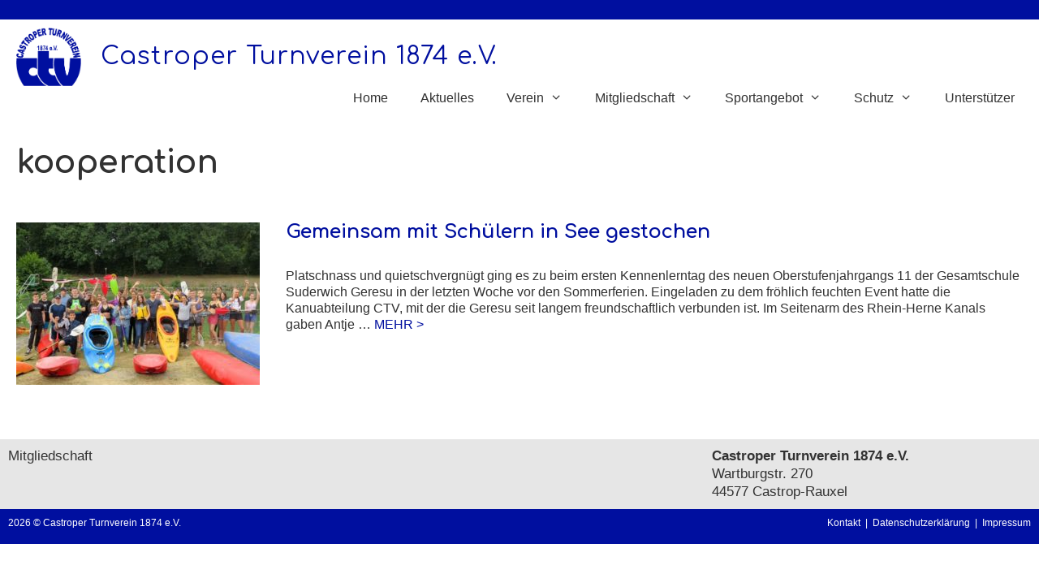

--- FILE ---
content_type: text/html; charset=UTF-8
request_url: https://castroper-tv.de/tag/kooperation/
body_size: 64182
content:
<!DOCTYPE html>
<html lang="de">
<head>
	<meta charset="UTF-8">
	<title>kooperation &#8211; Castroper Turnverein 1874 e.V.</title>
<meta name='robots' content='max-image-preview:large' />
<meta name="viewport" content="width=device-width, initial-scale=1"><link href='https://fonts.gstatic.com' crossorigin rel='preconnect' />
<link href='https://fonts.googleapis.com' crossorigin rel='preconnect' />
<link rel="alternate" type="application/rss+xml" title="Castroper Turnverein 1874 e.V. &raquo; Feed" href="https://castroper-tv.de/feed/" />
<link rel="alternate" type="application/rss+xml" title="Castroper Turnverein 1874 e.V. &raquo; Kommentar-Feed" href="https://castroper-tv.de/comments/feed/" />
<link rel="alternate" type="application/rss+xml" title="Castroper Turnverein 1874 e.V. &raquo; kooperation Schlagwort-Feed" href="https://castroper-tv.de/tag/kooperation/feed/" />
<style id='wp-img-auto-sizes-contain-inline-css'>
img:is([sizes=auto i],[sizes^="auto," i]){contain-intrinsic-size:3000px 1500px}
/*# sourceURL=wp-img-auto-sizes-contain-inline-css */
</style>
<style id='wp-emoji-styles-inline-css'>

	img.wp-smiley, img.emoji {
		display: inline !important;
		border: none !important;
		box-shadow: none !important;
		height: 1em !important;
		width: 1em !important;
		margin: 0 0.07em !important;
		vertical-align: -0.1em !important;
		background: none !important;
		padding: 0 !important;
	}
/*# sourceURL=wp-emoji-styles-inline-css */
</style>
<style id='wp-block-library-inline-css'>
:root{--wp-block-synced-color:#7a00df;--wp-block-synced-color--rgb:122,0,223;--wp-bound-block-color:var(--wp-block-synced-color);--wp-editor-canvas-background:#ddd;--wp-admin-theme-color:#007cba;--wp-admin-theme-color--rgb:0,124,186;--wp-admin-theme-color-darker-10:#006ba1;--wp-admin-theme-color-darker-10--rgb:0,107,160.5;--wp-admin-theme-color-darker-20:#005a87;--wp-admin-theme-color-darker-20--rgb:0,90,135;--wp-admin-border-width-focus:2px}@media (min-resolution:192dpi){:root{--wp-admin-border-width-focus:1.5px}}.wp-element-button{cursor:pointer}:root .has-very-light-gray-background-color{background-color:#eee}:root .has-very-dark-gray-background-color{background-color:#313131}:root .has-very-light-gray-color{color:#eee}:root .has-very-dark-gray-color{color:#313131}:root .has-vivid-green-cyan-to-vivid-cyan-blue-gradient-background{background:linear-gradient(135deg,#00d084,#0693e3)}:root .has-purple-crush-gradient-background{background:linear-gradient(135deg,#34e2e4,#4721fb 50%,#ab1dfe)}:root .has-hazy-dawn-gradient-background{background:linear-gradient(135deg,#faaca8,#dad0ec)}:root .has-subdued-olive-gradient-background{background:linear-gradient(135deg,#fafae1,#67a671)}:root .has-atomic-cream-gradient-background{background:linear-gradient(135deg,#fdd79a,#004a59)}:root .has-nightshade-gradient-background{background:linear-gradient(135deg,#330968,#31cdcf)}:root .has-midnight-gradient-background{background:linear-gradient(135deg,#020381,#2874fc)}:root{--wp--preset--font-size--normal:16px;--wp--preset--font-size--huge:42px}.has-regular-font-size{font-size:1em}.has-larger-font-size{font-size:2.625em}.has-normal-font-size{font-size:var(--wp--preset--font-size--normal)}.has-huge-font-size{font-size:var(--wp--preset--font-size--huge)}.has-text-align-center{text-align:center}.has-text-align-left{text-align:left}.has-text-align-right{text-align:right}.has-fit-text{white-space:nowrap!important}#end-resizable-editor-section{display:none}.aligncenter{clear:both}.items-justified-left{justify-content:flex-start}.items-justified-center{justify-content:center}.items-justified-right{justify-content:flex-end}.items-justified-space-between{justify-content:space-between}.screen-reader-text{border:0;clip-path:inset(50%);height:1px;margin:-1px;overflow:hidden;padding:0;position:absolute;width:1px;word-wrap:normal!important}.screen-reader-text:focus{background-color:#ddd;clip-path:none;color:#444;display:block;font-size:1em;height:auto;left:5px;line-height:normal;padding:15px 23px 14px;text-decoration:none;top:5px;width:auto;z-index:100000}html :where(.has-border-color){border-style:solid}html :where([style*=border-top-color]){border-top-style:solid}html :where([style*=border-right-color]){border-right-style:solid}html :where([style*=border-bottom-color]){border-bottom-style:solid}html :where([style*=border-left-color]){border-left-style:solid}html :where([style*=border-width]){border-style:solid}html :where([style*=border-top-width]){border-top-style:solid}html :where([style*=border-right-width]){border-right-style:solid}html :where([style*=border-bottom-width]){border-bottom-style:solid}html :where([style*=border-left-width]){border-left-style:solid}html :where(img[class*=wp-image-]){height:auto;max-width:100%}:where(figure){margin:0 0 1em}html :where(.is-position-sticky){--wp-admin--admin-bar--position-offset:var(--wp-admin--admin-bar--height,0px)}@media screen and (max-width:600px){html :where(.is-position-sticky){--wp-admin--admin-bar--position-offset:0px}}

/*# sourceURL=wp-block-library-inline-css */
</style><style id='wp-block-paragraph-inline-css'>
.is-small-text{font-size:.875em}.is-regular-text{font-size:1em}.is-large-text{font-size:2.25em}.is-larger-text{font-size:3em}.has-drop-cap:not(:focus):first-letter{float:left;font-size:8.4em;font-style:normal;font-weight:100;line-height:.68;margin:.05em .1em 0 0;text-transform:uppercase}body.rtl .has-drop-cap:not(:focus):first-letter{float:none;margin-left:.1em}p.has-drop-cap.has-background{overflow:hidden}:root :where(p.has-background){padding:1.25em 2.375em}:where(p.has-text-color:not(.has-link-color)) a{color:inherit}p.has-text-align-left[style*="writing-mode:vertical-lr"],p.has-text-align-right[style*="writing-mode:vertical-rl"]{rotate:180deg}
/*# sourceURL=https://castroper-tv.de/wp-includes/blocks/paragraph/style.min.css */
</style>
<style id='global-styles-inline-css'>
:root{--wp--preset--aspect-ratio--square: 1;--wp--preset--aspect-ratio--4-3: 4/3;--wp--preset--aspect-ratio--3-4: 3/4;--wp--preset--aspect-ratio--3-2: 3/2;--wp--preset--aspect-ratio--2-3: 2/3;--wp--preset--aspect-ratio--16-9: 16/9;--wp--preset--aspect-ratio--9-16: 9/16;--wp--preset--color--black: #000000;--wp--preset--color--cyan-bluish-gray: #abb8c3;--wp--preset--color--white: #ffffff;--wp--preset--color--pale-pink: #f78da7;--wp--preset--color--vivid-red: #cf2e2e;--wp--preset--color--luminous-vivid-orange: #ff6900;--wp--preset--color--luminous-vivid-amber: #fcb900;--wp--preset--color--light-green-cyan: #7bdcb5;--wp--preset--color--vivid-green-cyan: #00d084;--wp--preset--color--pale-cyan-blue: #8ed1fc;--wp--preset--color--vivid-cyan-blue: #0693e3;--wp--preset--color--vivid-purple: #9b51e0;--wp--preset--color--contrast: var(--contrast);--wp--preset--color--contrast-2: var(--contrast-2);--wp--preset--color--contrast-3: var(--contrast-3);--wp--preset--color--base: var(--base);--wp--preset--color--base-2: var(--base-2);--wp--preset--color--global-color-6: var(--global-color-6);--wp--preset--gradient--vivid-cyan-blue-to-vivid-purple: linear-gradient(135deg,rgb(6,147,227) 0%,rgb(155,81,224) 100%);--wp--preset--gradient--light-green-cyan-to-vivid-green-cyan: linear-gradient(135deg,rgb(122,220,180) 0%,rgb(0,208,130) 100%);--wp--preset--gradient--luminous-vivid-amber-to-luminous-vivid-orange: linear-gradient(135deg,rgb(252,185,0) 0%,rgb(255,105,0) 100%);--wp--preset--gradient--luminous-vivid-orange-to-vivid-red: linear-gradient(135deg,rgb(255,105,0) 0%,rgb(207,46,46) 100%);--wp--preset--gradient--very-light-gray-to-cyan-bluish-gray: linear-gradient(135deg,rgb(238,238,238) 0%,rgb(169,184,195) 100%);--wp--preset--gradient--cool-to-warm-spectrum: linear-gradient(135deg,rgb(74,234,220) 0%,rgb(151,120,209) 20%,rgb(207,42,186) 40%,rgb(238,44,130) 60%,rgb(251,105,98) 80%,rgb(254,248,76) 100%);--wp--preset--gradient--blush-light-purple: linear-gradient(135deg,rgb(255,206,236) 0%,rgb(152,150,240) 100%);--wp--preset--gradient--blush-bordeaux: linear-gradient(135deg,rgb(254,205,165) 0%,rgb(254,45,45) 50%,rgb(107,0,62) 100%);--wp--preset--gradient--luminous-dusk: linear-gradient(135deg,rgb(255,203,112) 0%,rgb(199,81,192) 50%,rgb(65,88,208) 100%);--wp--preset--gradient--pale-ocean: linear-gradient(135deg,rgb(255,245,203) 0%,rgb(182,227,212) 50%,rgb(51,167,181) 100%);--wp--preset--gradient--electric-grass: linear-gradient(135deg,rgb(202,248,128) 0%,rgb(113,206,126) 100%);--wp--preset--gradient--midnight: linear-gradient(135deg,rgb(2,3,129) 0%,rgb(40,116,252) 100%);--wp--preset--font-size--small: 13px;--wp--preset--font-size--medium: 20px;--wp--preset--font-size--large: 36px;--wp--preset--font-size--x-large: 42px;--wp--preset--spacing--20: 0.44rem;--wp--preset--spacing--30: 0.67rem;--wp--preset--spacing--40: 1rem;--wp--preset--spacing--50: 1.5rem;--wp--preset--spacing--60: 2.25rem;--wp--preset--spacing--70: 3.38rem;--wp--preset--spacing--80: 5.06rem;--wp--preset--shadow--natural: 6px 6px 9px rgba(0, 0, 0, 0.2);--wp--preset--shadow--deep: 12px 12px 50px rgba(0, 0, 0, 0.4);--wp--preset--shadow--sharp: 6px 6px 0px rgba(0, 0, 0, 0.2);--wp--preset--shadow--outlined: 6px 6px 0px -3px rgb(255, 255, 255), 6px 6px rgb(0, 0, 0);--wp--preset--shadow--crisp: 6px 6px 0px rgb(0, 0, 0);}:where(.is-layout-flex){gap: 0.5em;}:where(.is-layout-grid){gap: 0.5em;}body .is-layout-flex{display: flex;}.is-layout-flex{flex-wrap: wrap;align-items: center;}.is-layout-flex > :is(*, div){margin: 0;}body .is-layout-grid{display: grid;}.is-layout-grid > :is(*, div){margin: 0;}:where(.wp-block-columns.is-layout-flex){gap: 2em;}:where(.wp-block-columns.is-layout-grid){gap: 2em;}:where(.wp-block-post-template.is-layout-flex){gap: 1.25em;}:where(.wp-block-post-template.is-layout-grid){gap: 1.25em;}.has-black-color{color: var(--wp--preset--color--black) !important;}.has-cyan-bluish-gray-color{color: var(--wp--preset--color--cyan-bluish-gray) !important;}.has-white-color{color: var(--wp--preset--color--white) !important;}.has-pale-pink-color{color: var(--wp--preset--color--pale-pink) !important;}.has-vivid-red-color{color: var(--wp--preset--color--vivid-red) !important;}.has-luminous-vivid-orange-color{color: var(--wp--preset--color--luminous-vivid-orange) !important;}.has-luminous-vivid-amber-color{color: var(--wp--preset--color--luminous-vivid-amber) !important;}.has-light-green-cyan-color{color: var(--wp--preset--color--light-green-cyan) !important;}.has-vivid-green-cyan-color{color: var(--wp--preset--color--vivid-green-cyan) !important;}.has-pale-cyan-blue-color{color: var(--wp--preset--color--pale-cyan-blue) !important;}.has-vivid-cyan-blue-color{color: var(--wp--preset--color--vivid-cyan-blue) !important;}.has-vivid-purple-color{color: var(--wp--preset--color--vivid-purple) !important;}.has-black-background-color{background-color: var(--wp--preset--color--black) !important;}.has-cyan-bluish-gray-background-color{background-color: var(--wp--preset--color--cyan-bluish-gray) !important;}.has-white-background-color{background-color: var(--wp--preset--color--white) !important;}.has-pale-pink-background-color{background-color: var(--wp--preset--color--pale-pink) !important;}.has-vivid-red-background-color{background-color: var(--wp--preset--color--vivid-red) !important;}.has-luminous-vivid-orange-background-color{background-color: var(--wp--preset--color--luminous-vivid-orange) !important;}.has-luminous-vivid-amber-background-color{background-color: var(--wp--preset--color--luminous-vivid-amber) !important;}.has-light-green-cyan-background-color{background-color: var(--wp--preset--color--light-green-cyan) !important;}.has-vivid-green-cyan-background-color{background-color: var(--wp--preset--color--vivid-green-cyan) !important;}.has-pale-cyan-blue-background-color{background-color: var(--wp--preset--color--pale-cyan-blue) !important;}.has-vivid-cyan-blue-background-color{background-color: var(--wp--preset--color--vivid-cyan-blue) !important;}.has-vivid-purple-background-color{background-color: var(--wp--preset--color--vivid-purple) !important;}.has-black-border-color{border-color: var(--wp--preset--color--black) !important;}.has-cyan-bluish-gray-border-color{border-color: var(--wp--preset--color--cyan-bluish-gray) !important;}.has-white-border-color{border-color: var(--wp--preset--color--white) !important;}.has-pale-pink-border-color{border-color: var(--wp--preset--color--pale-pink) !important;}.has-vivid-red-border-color{border-color: var(--wp--preset--color--vivid-red) !important;}.has-luminous-vivid-orange-border-color{border-color: var(--wp--preset--color--luminous-vivid-orange) !important;}.has-luminous-vivid-amber-border-color{border-color: var(--wp--preset--color--luminous-vivid-amber) !important;}.has-light-green-cyan-border-color{border-color: var(--wp--preset--color--light-green-cyan) !important;}.has-vivid-green-cyan-border-color{border-color: var(--wp--preset--color--vivid-green-cyan) !important;}.has-pale-cyan-blue-border-color{border-color: var(--wp--preset--color--pale-cyan-blue) !important;}.has-vivid-cyan-blue-border-color{border-color: var(--wp--preset--color--vivid-cyan-blue) !important;}.has-vivid-purple-border-color{border-color: var(--wp--preset--color--vivid-purple) !important;}.has-vivid-cyan-blue-to-vivid-purple-gradient-background{background: var(--wp--preset--gradient--vivid-cyan-blue-to-vivid-purple) !important;}.has-light-green-cyan-to-vivid-green-cyan-gradient-background{background: var(--wp--preset--gradient--light-green-cyan-to-vivid-green-cyan) !important;}.has-luminous-vivid-amber-to-luminous-vivid-orange-gradient-background{background: var(--wp--preset--gradient--luminous-vivid-amber-to-luminous-vivid-orange) !important;}.has-luminous-vivid-orange-to-vivid-red-gradient-background{background: var(--wp--preset--gradient--luminous-vivid-orange-to-vivid-red) !important;}.has-very-light-gray-to-cyan-bluish-gray-gradient-background{background: var(--wp--preset--gradient--very-light-gray-to-cyan-bluish-gray) !important;}.has-cool-to-warm-spectrum-gradient-background{background: var(--wp--preset--gradient--cool-to-warm-spectrum) !important;}.has-blush-light-purple-gradient-background{background: var(--wp--preset--gradient--blush-light-purple) !important;}.has-blush-bordeaux-gradient-background{background: var(--wp--preset--gradient--blush-bordeaux) !important;}.has-luminous-dusk-gradient-background{background: var(--wp--preset--gradient--luminous-dusk) !important;}.has-pale-ocean-gradient-background{background: var(--wp--preset--gradient--pale-ocean) !important;}.has-electric-grass-gradient-background{background: var(--wp--preset--gradient--electric-grass) !important;}.has-midnight-gradient-background{background: var(--wp--preset--gradient--midnight) !important;}.has-small-font-size{font-size: var(--wp--preset--font-size--small) !important;}.has-medium-font-size{font-size: var(--wp--preset--font-size--medium) !important;}.has-large-font-size{font-size: var(--wp--preset--font-size--large) !important;}.has-x-large-font-size{font-size: var(--wp--preset--font-size--x-large) !important;}
/*# sourceURL=global-styles-inline-css */
</style>

<style id='classic-theme-styles-inline-css'>
/*! This file is auto-generated */
.wp-block-button__link{color:#fff;background-color:#32373c;border-radius:9999px;box-shadow:none;text-decoration:none;padding:calc(.667em + 2px) calc(1.333em + 2px);font-size:1.125em}.wp-block-file__button{background:#32373c;color:#fff;text-decoration:none}
/*# sourceURL=/wp-includes/css/classic-themes.min.css */
</style>
<link rel='stylesheet' id='coblocks-extensions-css' href='https://castroper-tv.de/wp-content/plugins/coblocks/dist/style-coblocks-extensions.css?ver=3.1.16' media='all' />
<link rel='stylesheet' id='coblocks-animation-css' href='https://castroper-tv.de/wp-content/plugins/coblocks/dist/style-coblocks-animation.css?ver=2677611078ee87eb3b1c' media='all' />
<link rel='stylesheet' id='easy-sidebar-menu-widget-css-css' href='https://castroper-tv.de/wp-content/plugins/easy-sidebar-menu-widget/assets/css/easy-sidebar-menu-widget.css?ver=6.9' media='all' />
<link rel='stylesheet' id='wpa-css-css' href='https://castroper-tv.de/wp-content/plugins/honeypot/includes/css/wpa.css?ver=2.3.04' media='all' />
<style id='wpxpo-global-style-inline-css'>
:root { --preset-color1: #037fff --preset-color2: #026fe0 --preset-color3: #071323 --preset-color4: #132133 --preset-color5: #34495e --preset-color6: #787676 --preset-color7: #f0f2f3 --preset-color8: #f8f9fa --preset-color9: #ffffff }
/*# sourceURL=wpxpo-global-style-inline-css */
</style>
<style id='ultp-preset-colors-style-inline-css'>
:root { --postx_preset_Base_1_color: #f4f4ff; --postx_preset_Base_2_color: #dddff8; --postx_preset_Base_3_color: #B4B4D6; --postx_preset_Primary_color: #3323f0; --postx_preset_Secondary_color: #4a5fff; --postx_preset_Tertiary_color: #FFFFFF; --postx_preset_Contrast_3_color: #545472; --postx_preset_Contrast_2_color: #262657; --postx_preset_Contrast_1_color: #10102e; --postx_preset_Over_Primary_color: #ffffff;  }
/*# sourceURL=ultp-preset-colors-style-inline-css */
</style>
<style id='ultp-preset-gradient-style-inline-css'>
:root { --postx_preset_Primary_to_Secondary_to_Right_gradient: linear-gradient(90deg, var(--postx_preset_Primary_color) 0%, var(--postx_preset_Secondary_color) 100%); --postx_preset_Primary_to_Secondary_to_Bottom_gradient: linear-gradient(180deg, var(--postx_preset_Primary_color) 0%, var(--postx_preset_Secondary_color) 100%); --postx_preset_Secondary_to_Primary_to_Right_gradient: linear-gradient(90deg, var(--postx_preset_Secondary_color) 0%, var(--postx_preset_Primary_color) 100%); --postx_preset_Secondary_to_Primary_to_Bottom_gradient: linear-gradient(180deg, var(--postx_preset_Secondary_color) 0%, var(--postx_preset_Primary_color) 100%); --postx_preset_Cold_Evening_gradient: linear-gradient(0deg, rgb(12, 52, 131) 0%, rgb(162, 182, 223) 100%, rgb(107, 140, 206) 100%, rgb(162, 182, 223) 100%); --postx_preset_Purple_Division_gradient: linear-gradient(0deg, rgb(112, 40, 228) 0%, rgb(229, 178, 202) 100%); --postx_preset_Over_Sun_gradient: linear-gradient(60deg, rgb(171, 236, 214) 0%, rgb(251, 237, 150) 100%); --postx_preset_Morning_Salad_gradient: linear-gradient(-255deg, rgb(183, 248, 219) 0%, rgb(80, 167, 194) 100%); --postx_preset_Fabled_Sunset_gradient: linear-gradient(-270deg, rgb(35, 21, 87) 0%, rgb(68, 16, 122) 29%, rgb(255, 19, 97) 67%, rgb(255, 248, 0) 100%);  }
/*# sourceURL=ultp-preset-gradient-style-inline-css */
</style>
<style id='ultp-preset-typo-style-inline-css'>
@import url('https://fonts.googleapis.com/css?family=Roboto:100,100i,300,300i,400,400i,500,500i,700,700i,900,900i'); :root { --postx_preset_Heading_typo_font_family: Roboto; --postx_preset_Heading_typo_font_family_type: sans-serif; --postx_preset_Heading_typo_font_weight: 600; --postx_preset_Heading_typo_text_transform: capitalize; --postx_preset_Body_and_Others_typo_font_family: Roboto; --postx_preset_Body_and_Others_typo_font_family_type: sans-serif; --postx_preset_Body_and_Others_typo_font_weight: 400; --postx_preset_Body_and_Others_typo_text_transform: lowercase; --postx_preset_body_typo_font_size_lg: 16px; --postx_preset_paragraph_1_typo_font_size_lg: 12px; --postx_preset_paragraph_2_typo_font_size_lg: 12px; --postx_preset_paragraph_3_typo_font_size_lg: 12px; --postx_preset_heading_h1_typo_font_size_lg: 42px; --postx_preset_heading_h2_typo_font_size_lg: 36px; --postx_preset_heading_h3_typo_font_size_lg: 30px; --postx_preset_heading_h4_typo_font_size_lg: 24px; --postx_preset_heading_h5_typo_font_size_lg: 20px; --postx_preset_heading_h6_typo_font_size_lg: 16px; }
/*# sourceURL=ultp-preset-typo-style-inline-css */
</style>
<link rel='stylesheet' id='widgetopts-styles-css' href='https://castroper-tv.de/wp-content/plugins/widget-options/assets/css/widget-options.css?ver=4.1.3' media='all' />
<link rel='stylesheet' id='wp-components-css' href='https://castroper-tv.de/wp-includes/css/dist/components/style.min.css?ver=6.9' media='all' />
<link rel='stylesheet' id='godaddy-styles-css' href='https://castroper-tv.de/wp-content/plugins/coblocks/includes/Dependencies/GoDaddy/Styles/build/latest.css?ver=2.0.2' media='all' />
<link rel='stylesheet' id='generate-style-css' href='https://castroper-tv.de/wp-content/themes/generatepress/assets/css/all.min.css?ver=3.6.1' media='all' />
<style id='generate-style-inline-css'>
.resize-featured-image .post-image img {width: 300px;height: 200px;-o-object-fit: cover;object-fit: cover;}
body{color:var(--contrast);}a{color:var(--contrast-2);}a:hover, a:focus, a:active{color:var(--contrast-3);}body .grid-container{max-width:1600px;}.wp-block-group__inner-container{max-width:1600px;margin-left:auto;margin-right:auto;}@media (max-width: 760px) and (min-width: 769px){.inside-header{display:flex;flex-direction:column;align-items:center;}.site-logo, .site-branding{margin-bottom:1.5em;}#site-navigation{margin:0 auto;}.header-widget{margin-top:1.5em;}}.site-header .header-image{width:80px;}.generate-back-to-top{font-size:20px;border-radius:3px;position:fixed;bottom:30px;right:30px;line-height:40px;width:40px;text-align:center;z-index:10;transition:opacity 300ms ease-in-out;opacity:0.1;transform:translateY(1000px);}.generate-back-to-top__show{opacity:1;transform:translateY(0);}:root{--contrast:#323232;--contrast-2:#000F9F;--contrast-3:#81BC00;--base:#e6e6e6;--base-2:#999999;--global-color-6:#ffffff;}:root .has-contrast-color{color:var(--contrast);}:root .has-contrast-background-color{background-color:var(--contrast);}:root .has-contrast-2-color{color:var(--contrast-2);}:root .has-contrast-2-background-color{background-color:var(--contrast-2);}:root .has-contrast-3-color{color:var(--contrast-3);}:root .has-contrast-3-background-color{background-color:var(--contrast-3);}:root .has-base-color{color:var(--base);}:root .has-base-background-color{background-color:var(--base);}:root .has-base-2-color{color:var(--base-2);}:root .has-base-2-background-color{background-color:var(--base-2);}:root .has-global-color-6-color{color:var(--global-color-6);}:root .has-global-color-6-background-color{background-color:var(--global-color-6);}body, button, input, select, textarea{font-family:Arial;font-weight:normal;text-transform:initial;font-style:normal;font-size:16px;}body{line-height:1.3;}.top-bar{font-family:Arial;}.main-title{font-family:Comfortaa, display;font-weight:normal;font-style:normal;font-size:30px;letter-spacing:1px;}@media (max-width:768px){.main-title{font-size:20px;}}.site-description{font-family:Dyno;font-weight:normal;font-style:normal;}.main-navigation a, .main-navigation .menu-toggle, .main-navigation .menu-bar-items{font-family:Arial;font-weight:normal;font-style:normal;font-size:16px;letter-spacing:0px;}@media (max-width: 1024px){.main-navigation a, .main-navigation .menu-toggle, .main-navigation .menu-bar-items{font-size:16px;}}.widget-title{font-family:Arial;font-size:14px;}button:not(.menu-toggle),html input[type="button"],input[type="reset"],input[type="submit"],.button,.wp-block-button .wp-block-button__link{font-family:Arial;}h1.entry-title{font-family:Comfortaa, display;font-weight:normal;text-transform:none;}h2.entry-title{font-family:Comfortaa, display;font-weight:bold;text-transform:none;}.site-info{font-family:Arial;font-size:12px;}h1{font-family:Comfortaa, display;font-weight:bold;font-size:40px;}h2{font-family:Comfortaa, display;font-weight:bold;font-size:24px;line-height:1;}h3{font-family:Comfortaa, display;font-weight:bold;font-size:20px;}h4{font-family:Comfortaa, display;font-weight:bold;font-size:18px;}h5{font-family:Comfortaa, display;font-weight:bold;font-size:16px;}h6{font-family:Comfortaa, display;}.top-bar{background-color:var(--contrast-2);color:#ffffff;}.top-bar a{color:#ffffff;}.top-bar a:hover{color:var(--contrast);}.site-header{background-color:#fff;color:var(--contrast);}.site-header a{color:var(--contrast);}.site-header a:hover{color:var(--contrast-2);}.main-title a,.main-title a:hover{color:var(--contrast-2);}.site-description{color:var(--contrast-2);}.mobile-menu-control-wrapper .menu-toggle,.mobile-menu-control-wrapper .menu-toggle:hover,.mobile-menu-control-wrapper .menu-toggle:focus,.has-inline-mobile-toggle #site-navigation.toggled{background-color:rgba(0, 0, 0, 0.02);}.main-navigation,.main-navigation ul ul{background-color:#fff;}.main-navigation .main-nav ul li a, .main-navigation .menu-toggle, .main-navigation .menu-bar-items{color:var(--contrast);}.main-navigation .main-nav ul li:not([class*="current-menu-"]):hover > a, .main-navigation .main-nav ul li:not([class*="current-menu-"]):focus > a, .main-navigation .main-nav ul li.sfHover:not([class*="current-menu-"]) > a, .main-navigation .menu-bar-item:hover > a, .main-navigation .menu-bar-item.sfHover > a{color:var(--contrast-2);background-color:var(--global-color-6);}button.menu-toggle:hover,button.menu-toggle:focus,.main-navigation .mobile-bar-items a,.main-navigation .mobile-bar-items a:hover,.main-navigation .mobile-bar-items a:focus{color:var(--contrast);}.main-navigation .main-nav ul li[class*="current-menu-"] > a{color:var(--contrast-2);background-color:var(--global-color-6);}.navigation-search input[type="search"],.navigation-search input[type="search"]:active, .navigation-search input[type="search"]:focus, .main-navigation .main-nav ul li.search-item.active > a, .main-navigation .menu-bar-items .search-item.active > a{color:var(--contrast-2);background-color:var(--global-color-6);}.main-navigation ul ul{background-color:var(--global-color-6);}.main-navigation .main-nav ul ul li a{color:var(--contrast);}.main-navigation .main-nav ul ul li:not([class*="current-menu-"]):hover > a,.main-navigation .main-nav ul ul li:not([class*="current-menu-"]):focus > a, .main-navigation .main-nav ul ul li.sfHover:not([class*="current-menu-"]) > a{color:var(--contrast-2);background-color:var(--base);}.main-navigation .main-nav ul ul li[class*="current-menu-"] > a{color:var(--contrast-2);background-color:var(--base);}.separate-containers .inside-article, .separate-containers .comments-area, .separate-containers .page-header, .one-container .container, .separate-containers .paging-navigation, .inside-page-header{background-color:#ffffff;}.inside-article a:hover,.paging-navigation a:hover,.comments-area a:hover,.page-header a:hover{color:var(--contrast-3);}.entry-meta{color:var(--contrast-2);}.entry-meta a{color:#595959;}.entry-meta a:hover{color:var(--contrast-3);}.sidebar .widget{background-color:#ffffff;}.sidebar .widget .widget-title{color:var(--contrast);}.footer-widgets{color:var(--contrast);background-color:var(--base);}.footer-widgets a{color:var(--contrast);}.footer-widgets a:hover{color:var(--contrast-2);}.footer-widgets .widget-title{color:var(--contrast);}.site-info{color:#ffffff;background-color:var(--contrast-2);}.site-info a{color:#ffffff;}.site-info a:hover{color:var(--contrast-3);}.footer-bar .widget_nav_menu .current-menu-item a{color:var(--contrast-3);}input[type="text"],input[type="email"],input[type="url"],input[type="password"],input[type="search"],input[type="tel"],input[type="number"],textarea,select{color:var(--contrast);background-color:#ffffff;border-color:var(--base);}input[type="text"]:focus,input[type="email"]:focus,input[type="url"]:focus,input[type="password"]:focus,input[type="search"]:focus,input[type="tel"]:focus,input[type="number"]:focus,textarea:focus,select:focus{color:var(--contrast);background-color:#ffffff;border-color:var(--base-2);}button,html input[type="button"],input[type="reset"],input[type="submit"],a.button,a.wp-block-button__link:not(.has-background){color:#ffffff;background-color:var(--contrast-2);}button:hover,html input[type="button"]:hover,input[type="reset"]:hover,input[type="submit"]:hover,a.button:hover,button:focus,html input[type="button"]:focus,input[type="reset"]:focus,input[type="submit"]:focus,a.button:focus,a.wp-block-button__link:not(.has-background):active,a.wp-block-button__link:not(.has-background):focus,a.wp-block-button__link:not(.has-background):hover{color:var(--contrast-3);background-color:#ffffff;}a.generate-back-to-top{background-color:rgba( 0,0,0,0.4 );color:#ffffff;}a.generate-back-to-top:hover,a.generate-back-to-top:focus{background-color:var(--contrast);color:#ffffff;}:root{--gp-search-modal-bg-color:var(--base-3);--gp-search-modal-text-color:var(--contrast);--gp-search-modal-overlay-bg-color:rgba(0,0,0,0.2);}@media (max-width: 768px){.main-navigation .menu-bar-item:hover > a, .main-navigation .menu-bar-item.sfHover > a{background:none;color:var(--contrast);}}.inside-top-bar{padding:0px 10px 0px 10px;}.inside-header{padding:10px 10px 10px 20px;}.separate-containers .inside-article, .separate-containers .comments-area, .separate-containers .page-header, .separate-containers .paging-navigation, .one-container .site-content, .inside-page-header{padding:20px;}.site-main .wp-block-group__inner-container{padding:20px;}.entry-content .alignwide, body:not(.no-sidebar) .entry-content .alignfull{margin-left:-20px;width:calc(100% + 40px);max-width:calc(100% + 40px);}.one-container.right-sidebar .site-main,.one-container.both-right .site-main{margin-right:20px;}.one-container.left-sidebar .site-main,.one-container.both-left .site-main{margin-left:20px;}.one-container.both-sidebars .site-main{margin:0px 20px 0px 20px;}.separate-containers .widget, .separate-containers .site-main > *, .separate-containers .page-header, .widget-area .main-navigation{margin-bottom:10px;}.separate-containers .site-main{margin:10px;}.both-right.separate-containers .inside-left-sidebar{margin-right:5px;}.both-right.separate-containers .inside-right-sidebar{margin-left:5px;}.both-left.separate-containers .inside-left-sidebar{margin-right:5px;}.both-left.separate-containers .inside-right-sidebar{margin-left:5px;}.separate-containers .page-header-image, .separate-containers .page-header-contained, .separate-containers .page-header-image-single, .separate-containers .page-header-content-single{margin-top:10px;}.separate-containers .inside-right-sidebar, .separate-containers .inside-left-sidebar{margin-top:10px;margin-bottom:10px;}.main-navigation .main-nav ul li a,.menu-toggle,.main-navigation .mobile-bar-items a{line-height:30px;}.main-navigation ul ul{width:250px;}.navigation-search input[type="search"]{height:30px;}.rtl .menu-item-has-children .dropdown-menu-toggle{padding-left:20px;}.rtl .main-navigation .main-nav ul li.menu-item-has-children > a{padding-right:20px;}.widget-area .widget{padding:10px 5px 10px 5px;}.footer-widgets{padding:10px;}.site-info{padding:10px 10px 0px 10px;}@media (max-width:768px){.separate-containers .inside-article, .separate-containers .comments-area, .separate-containers .page-header, .separate-containers .paging-navigation, .one-container .site-content, .inside-page-header{padding:30px;}.site-main .wp-block-group__inner-container{padding:30px;}.inside-header{padding-top:0px;padding-bottom:0px;}.site-info{padding-right:10px;padding-left:10px;}.entry-content .alignwide, body:not(.no-sidebar) .entry-content .alignfull{margin-left:-30px;width:calc(100% + 60px);max-width:calc(100% + 60px);}}/* End cached CSS */@media (max-width: 768px){.main-navigation .menu-toggle,.main-navigation .mobile-bar-items,.sidebar-nav-mobile:not(#sticky-placeholder){display:block;}.main-navigation ul,.gen-sidebar-nav{display:none;}[class*="nav-float-"] .site-header .inside-header > *{float:none;clear:both;}}
.dynamic-author-image-rounded{border-radius:100%;}.dynamic-featured-image, .dynamic-author-image{vertical-align:middle;}.one-container.blog .dynamic-content-template:not(:last-child), .one-container.archive .dynamic-content-template:not(:last-child){padding-bottom:0px;}.dynamic-entry-excerpt > p:last-child{margin-bottom:0px;}
.main-navigation .main-nav ul li a,.menu-toggle,.main-navigation .mobile-bar-items a{transition: line-height 300ms ease}.main-navigation.toggled .main-nav > ul{background-color: #fff}
/*# sourceURL=generate-style-inline-css */
</style>
<link rel='stylesheet' id='generate-font-icons-css' href='https://castroper-tv.de/wp-content/themes/generatepress/assets/css/components/font-icons.min.css?ver=3.6.1' media='all' />
<link rel='stylesheet' id='generate-google-fonts-css' href='https://fonts.googleapis.com/css?family=Comfortaa%3A300%2Cregular%2C500%2C600%2C700%7CCaveat%3Aregular%2C500%2C600%2C700&#038;display=auto&#038;ver=3.6.1' media='all' />
<link rel='stylesheet' id='tablepress-default-css' href='https://castroper-tv.de/wp-content/plugins/tablepress/css/build/default.css?ver=3.2.5' media='all' />
<style id='generateblocks-inline-css'>
:root{--gb-container-width:1600px;}.gb-container .wp-block-image img{vertical-align:middle;}.gb-grid-wrapper .wp-block-image{margin-bottom:0;}.gb-highlight{background:none;}.gb-shape{line-height:0;}
/*# sourceURL=generateblocks-inline-css */
</style>
<link rel='stylesheet' id='generate-blog-images-css' href='https://castroper-tv.de/wp-content/plugins/gp-premium/blog/functions/css/featured-images.min.css?ver=2.4.0' media='all' />
<link rel='stylesheet' id='generate-sticky-css' href='https://castroper-tv.de/wp-content/plugins/gp-premium/menu-plus/functions/css/sticky.min.css?ver=2.4.0' media='all' />
<link rel='stylesheet' id='generate-offside-css' href='https://castroper-tv.de/wp-content/plugins/gp-premium/menu-plus/functions/css/offside.min.css?ver=2.4.0' media='all' />
<style id='generate-offside-inline-css'>
:root{--gp-slideout-width:265px;}.slideout-navigation.main-navigation{background-color:var(--global-color-6);}.slideout-navigation.main-navigation ul ul{background-color:var(--global-color-6);}.slideout-navigation.main-navigation .main-nav ul li:not([class*="current-menu-"]):hover > a, .slideout-navigation.main-navigation .main-nav ul li:not([class*="current-menu-"]):focus > a, .slideout-navigation.main-navigation .main-nav ul li.sfHover:not([class*="current-menu-"]) > a{background-color:var(--global-color-6);}.slideout-navigation.main-navigation .main-nav ul ul li:not([class*="current-menu-"]):hover > a, .slideout-navigation.main-navigation .main-nav ul ul li:not([class*="current-menu-"]):focus > a, .slideout-navigation.main-navigation .main-nav ul ul li.sfHover:not([class*="current-menu-"]) > a{background-color:var(--global-color-6);}.slideout-navigation.main-navigation .main-nav ul li[class*="current-menu-"] > a{background-color:var(--global-color-6);}.slideout-navigation.main-navigation .main-nav ul ul li[class*="current-menu-"] > a{background-color:var(--global-color-6);}.slideout-navigation, .slideout-navigation a{color:var(--contrast);}.slideout-navigation button.slideout-exit{color:var(--contrast);padding-left:20px;padding-right:20px;}.slideout-navigation .dropdown-menu-toggle:before{content:"\f107";}.slideout-navigation .sfHover > a .dropdown-menu-toggle:before{content:"\f106";}@media (max-width: 768px){.menu-bar-item.slideout-toggle{display:none;}}
/*# sourceURL=generate-offside-inline-css */
</style>
<link rel='stylesheet' id='gp-premium-icons-css' href='https://castroper-tv.de/wp-content/plugins/gp-premium/general/icons/icons.min.css?ver=2.4.0' media='all' />
<script src="https://castroper-tv.de/wp-includes/js/jquery/jquery.min.js?ver=3.7.1" id="jquery-core-js"></script>
<script src="https://castroper-tv.de/wp-includes/js/jquery/jquery-migrate.min.js?ver=3.4.1" id="jquery-migrate-js"></script>
<script id="simplegoogleicalenderwidget-simple-ical-block-view-script-js-before">
(window.simpleIcalBlock=window.simpleIcalBlock || {}).restRoot = "https://castroper-tv.de/wp-json/"
//# sourceURL=simplegoogleicalenderwidget-simple-ical-block-view-script-js-before
</script>
<script src="https://castroper-tv.de/wp-content/plugins/simple-google-icalendar-widget/js/simple-ical-block-view.js?ver=2.6.1-1767975895" id="simplegoogleicalenderwidget-simple-ical-block-view-script-js" defer data-wp-strategy="defer"></script>
<link rel="https://api.w.org/" href="https://castroper-tv.de/wp-json/" /><link rel="alternate" title="JSON" type="application/json" href="https://castroper-tv.de/wp-json/wp/v2/tags/78" /><link rel="EditURI" type="application/rsd+xml" title="RSD" href="https://castroper-tv.de/xmlrpc.php?rsd" />
<meta name="generator" content="WordPress 6.9" />
    <script type="text/javascript">var wpia_ajaxurl = 'https://castroper-tv.de/wp-admin/admin-ajax.php';</script>
    <link rel="icon" href="https://castroper-tv.de/wp-content/uploads/2023/11/cropped-logo_blau-32x32.png" sizes="32x32" />
<link rel="icon" href="https://castroper-tv.de/wp-content/uploads/2023/11/cropped-logo_blau-192x192.png" sizes="192x192" />
<link rel="apple-touch-icon" href="https://castroper-tv.de/wp-content/uploads/2023/11/cropped-logo_blau-180x180.png" />
<meta name="msapplication-TileImage" content="https://castroper-tv.de/wp-content/uploads/2023/11/cropped-logo_blau-270x270.png" />
		<style id="wp-custom-css">
			.wp-block-table td {
    vertical-align: top;
}		</style>
		</head>

<body class="archive tag tag-kooperation tag-78 wp-custom-logo wp-embed-responsive wp-theme-generatepress post-image-above-header post-image-aligned-left slideout-enabled slideout-mobile sticky-menu-fade sticky-enabled both-sticky-menu postx-page no-sidebar nav-float-right separate-containers contained-header active-footer-widgets-3 header-aligned-left dropdown-hover" itemtype="https://schema.org/Blog" itemscope>
	<a class="screen-reader-text skip-link" href="#content" title="Zum Inhalt springen">Zum Inhalt springen</a>		<div class="top-bar grid-container grid-parent top-bar-align-right">
			<div class="inside-top-bar grid-container grid-parent">
				<aside id="block-14" class="widget inner-padding widget_block widget_text">
<p></p>
</aside>			</div>
		</div>
				<header class="site-header grid-container grid-parent" id="masthead" aria-label="Website"  itemtype="https://schema.org/WPHeader" itemscope>
			<div class="inside-header">
				<div class="site-branding-container"><div class="site-logo">
					<a href="https://castroper-tv.de/" rel="home">
						<img  class="header-image is-logo-image" alt="Castroper Turnverein 1874 e.V." src="https://castroper-tv.de/wp-content/uploads/2023/11/logo_blau.png" />
					</a>
				</div><div class="site-branding">
						<p class="main-title" itemprop="headline">
					<a href="https://castroper-tv.de/" rel="home">Castroper Turnverein 1874 e.V.</a>
				</p>
						
					</div></div>		<nav class="main-navigation grid-container grid-parent sub-menu-left" id="site-navigation" aria-label="Primär"  itemtype="https://schema.org/SiteNavigationElement" itemscope>
			<div class="inside-navigation grid-container grid-parent">
								<button class="menu-toggle" aria-controls="generate-slideout-menu" aria-expanded="false">
					<span class="mobile-menu">Menü</span>				</button>
				<div id="primary-menu" class="main-nav"><ul id="menu-hauptmenue" class=" menu sf-menu"><li id="menu-item-798" class="menu-item menu-item-type-post_type menu-item-object-page menu-item-home menu-item-798"><a href="https://castroper-tv.de/">Home</a></li>
<li id="menu-item-108" class="menu-item menu-item-type-post_type menu-item-object-page current_page_parent menu-item-108"><a href="https://castroper-tv.de/aktuelles/">Aktuelles</a></li>
<li id="menu-item-91" class="menu-item menu-item-type-custom menu-item-object-custom menu-item-has-children menu-item-91"><a>Verein<span role="presentation" class="dropdown-menu-toggle"></span></a>
<ul class="sub-menu">
	<li id="menu-item-2613" class="menu-item menu-item-type-post_type menu-item-object-page menu-item-2613"><a href="https://castroper-tv.de/vorstand/">Vorstand</a></li>
	<li id="menu-item-4278" class="menu-item menu-item-type-post_type menu-item-object-page menu-item-4278"><a href="https://castroper-tv.de/jugend/">Jugend</a></li>
	<li id="menu-item-2611" class="menu-item menu-item-type-post_type menu-item-object-page menu-item-2611"><a href="https://castroper-tv.de/ehrenmitgliedschaft/">Ehrenmitgliedschaft</a></li>
	<li id="menu-item-2614" class="menu-item menu-item-type-post_type menu-item-object-page menu-item-2614"><a href="https://castroper-tv.de/satzung-ordnungen/">Satzung + Ordnungen</a></li>
	<li id="menu-item-4191" class="menu-item menu-item-type-post_type menu-item-object-page menu-item-4191"><a href="https://castroper-tv.de/mitgliederversammlungen/">Mitgliederversammlungen</a></li>
	<li id="menu-item-2745" class="menu-item menu-item-type-post_type menu-item-object-page menu-item-2745"><a href="https://castroper-tv.de/formulare-2/">Formulare</a></li>
	<li id="menu-item-95" class="menu-item menu-item-type-post_type menu-item-object-page menu-item-95"><a href="https://castroper-tv.de/vereinshaus/">Vereinshaus + Vermietung</a></li>
	<li id="menu-item-92" class="menu-item menu-item-type-post_type menu-item-object-page menu-item-92"><a href="https://castroper-tv.de/kollektion/">Kollektion</a></li>
	<li id="menu-item-1190" class="menu-item menu-item-type-post_type menu-item-object-page menu-item-1190"><a href="https://castroper-tv.de/jobs/">Ehrenamt + Stellenangebote</a></li>
</ul>
</li>
<li id="menu-item-2573" class="menu-item menu-item-type-custom menu-item-object-custom menu-item-has-children menu-item-2573"><a>Mitgliedschaft<span role="presentation" class="dropdown-menu-toggle"></span></a>
<ul class="sub-menu">
	<li id="menu-item-93" class="menu-item menu-item-type-post_type menu-item-object-page menu-item-93"><a href="https://castroper-tv.de/mitgliedschaft/">Mitgliedschaft</a></li>
	<li id="menu-item-2574" class="menu-item menu-item-type-post_type menu-item-object-page menu-item-2574"><a href="https://castroper-tv.de/information-zur-mitgliedschaft-2/">Informationen zur Mitgliedschaft</a></li>
	<li id="menu-item-2575" class="menu-item menu-item-type-post_type menu-item-object-page menu-item-2575"><a href="https://castroper-tv.de/aufnahmeantrag/">Aufnahmeantrag</a></li>
</ul>
</li>
<li id="menu-item-97" class="menu-item menu-item-type-custom menu-item-object-custom menu-item-has-children menu-item-97"><a>Sportangebot<span role="presentation" class="dropdown-menu-toggle"></span></a>
<ul class="sub-menu">
	<li id="menu-item-337" class="menu-item menu-item-type-post_type menu-item-object-page menu-item-337"><a href="https://castroper-tv.de/aelter-werden-fit-bleiben/">Älter werden – fit bleiben</a></li>
	<li id="menu-item-279" class="menu-item menu-item-type-post_type menu-item-object-page menu-item-279"><a href="https://castroper-tv.de/badminton/">Badminton</a></li>
	<li id="menu-item-365" class="menu-item menu-item-type-post_type menu-item-object-page menu-item-365"><a href="https://castroper-tv.de/gymnastik/">Gymnastik</a></li>
	<li id="menu-item-283" class="menu-item menu-item-type-post_type menu-item-object-page menu-item-283"><a href="https://castroper-tv.de/handball/">Handball</a></li>
	<li id="menu-item-306" class="menu-item menu-item-type-post_type menu-item-object-page menu-item-306"><a href="https://castroper-tv.de/herzsport/">Herzsport</a></li>
	<li id="menu-item-4583" class="menu-item menu-item-type-post_type menu-item-object-page menu-item-4583"><a href="https://castroper-tv.de/jagdhorn/">Jagdhorn</a></li>
	<li id="menu-item-2119" class="menu-item menu-item-type-post_type menu-item-object-page menu-item-has-children menu-item-2119"><a href="https://castroper-tv.de/judo/">Judo<span role="presentation" class="dropdown-menu-toggle"></span></a>
	<ul class="sub-menu">
		<li id="menu-item-2685" class="menu-item menu-item-type-post_type menu-item-object-page menu-item-2685"><a href="https://castroper-tv.de/judo-training/">Trainingszeiten</a></li>
		<li id="menu-item-2686" class="menu-item menu-item-type-post_type menu-item-object-page menu-item-2686"><a href="https://castroper-tv.de/judo-trainer/">Trainer:innen</a></li>
		<li id="menu-item-2687" class="menu-item menu-item-type-post_type menu-item-object-page menu-item-2687"><a href="https://castroper-tv.de/judo-regeln/">Regeln</a></li>
		<li id="menu-item-2688" class="menu-item menu-item-type-post_type menu-item-object-page menu-item-2688"><a href="https://castroper-tv.de/judo-werte/">Judowerte</a></li>
		<li id="menu-item-2689" class="menu-item menu-item-type-post_type menu-item-object-page menu-item-2689"><a href="https://castroper-tv.de/judo-pruefungsprogramm/">Prüfungsprogramm</a></li>
		<li id="menu-item-2911" class="menu-item menu-item-type-post_type menu-item-object-page menu-item-2911"><a href="https://castroper-tv.de/galerie/">Galerie</a></li>
	</ul>
</li>
	<li id="menu-item-312" class="menu-item menu-item-type-post_type menu-item-object-page menu-item-312"><a href="https://castroper-tv.de/kanu/">Kanu</a></li>
	<li id="menu-item-317" class="menu-item menu-item-type-post_type menu-item-object-page menu-item-317"><a href="https://castroper-tv.de/karate/">Karate</a></li>
	<li id="menu-item-288" class="menu-item menu-item-type-post_type menu-item-object-page menu-item-288"><a href="https://castroper-tv.de/turnen/">Turnen</a></li>
	<li id="menu-item-323" class="menu-item menu-item-type-post_type menu-item-object-page menu-item-323"><a href="https://castroper-tv.de/volleyball/">Volleyball</a></li>
</ul>
</li>
<li id="menu-item-4321" class="menu-item menu-item-type-custom menu-item-object-custom menu-item-has-children menu-item-4321"><a>Schutz<span role="presentation" class="dropdown-menu-toggle"></span></a>
<ul class="sub-menu">
	<li id="menu-item-4294" class="menu-item menu-item-type-post_type menu-item-object-page menu-item-4294"><a href="https://castroper-tv.de/schutz/">Schutz</a></li>
	<li id="menu-item-4320" class="menu-item menu-item-type-post_type menu-item-object-page menu-item-4320"><a href="https://castroper-tv.de/gewaltbegriff/">Gewaltbegriff</a></li>
	<li id="menu-item-4319" class="menu-item menu-item-type-post_type menu-item-object-page menu-item-4319"><a href="https://castroper-tv.de/hilfe/">Hilfe</a></li>
	<li id="menu-item-4318" class="menu-item menu-item-type-post_type menu-item-object-page menu-item-4318"><a href="https://castroper-tv.de/verhaltensregeln/">Verhaltensregeln</a></li>
	<li id="menu-item-4317" class="menu-item menu-item-type-post_type menu-item-object-page menu-item-4317"><a href="https://castroper-tv.de/kinderschutzkonzept/">Kinderschutzkonzept</a></li>
</ul>
</li>
<li id="menu-item-4115" class="menu-item menu-item-type-post_type menu-item-object-page menu-item-4115"><a href="https://castroper-tv.de/unterstuetzer/">Unterstützer</a></li>
</ul></div>			</div>
		</nav>
					</div>
		</header>
		
	<div class="site grid-container container hfeed grid-parent" id="page">
				<div class="site-content" id="content">
			
	<div class="content-area grid-parent mobile-grid-100 grid-100 tablet-grid-100" id="primary">
		<main class="site-main" id="main">
					<header class="page-header" aria-label="Seite">
			
			<h1 class="page-title">
				kooperation			</h1>

					</header>
		<article id="post-189" class="post-189 post type-post status-publish format-standard has-post-thumbnail hentry category-kanu tag-freizeit tag-kanal tag-kanu tag-kooperation tag-schule tag-uebernachtung" itemtype="https://schema.org/CreativeWork" itemscope>
	<div class="inside-article">
		<div class="post-image">
						
						<a href="https://castroper-tv.de/2018/08/gemeinsam-mit-schuelern-in-see-gestochen/">
							<img width="300" height="200" src="https://castroper-tv.de/wp-content/uploads/2020/07/IMG_1797-768x576-1-300x200.jpg" class="attachment-300x200x1 size-300x200x1 wp-post-image" alt="" itemprop="image" decoding="async" fetchpriority="high" />
						</a>
					</div>			<header class="entry-header">
				<h2 class="entry-title" itemprop="headline"><a href="https://castroper-tv.de/2018/08/gemeinsam-mit-schuelern-in-see-gestochen/" rel="bookmark">Gemeinsam mit Schülern in See gestochen</a></h2>			</header>
			
			<div class="entry-summary" itemprop="text">
				<p>Platschnass und quietschvergnügt ging es zu beim ersten Kennenlerntag des neuen Oberstufenjahrgangs 11 der Gesamtschule Suderwich Geresu in der letzten Woche vor den Sommerferien. Eingeladen zu dem fröhlich feuchten Event hatte die Kanuabteilung CTV, mit der die Geresu seit langem freundschaftlich verbunden ist. Im Seitenarm des Rhein-Herne Kanals gaben Antje &#8230; <a title="Gemeinsam mit Schülern in See gestochen" class="read-more" href="https://castroper-tv.de/2018/08/gemeinsam-mit-schuelern-in-see-gestochen/" aria-label="Mehr Informationen über Gemeinsam mit Schülern in See gestochen">MEHR &gt;</a></p>
			</div>

			</div>
</article>
		</main>
	</div>

	
	</div>
</div>


<div class="site-footer grid-container grid-parent footer-bar-active footer-bar-align-right">
				<div id="footer-widgets" class="site footer-widgets">
				<div class="footer-widgets-container grid-container grid-parent">
					<div class="inside-footer-widgets">
							<div class="footer-widget-1 grid-parent grid-33 tablet-grid-50 mobile-grid-100">
		<aside id="block-11" class="widget inner-padding widget_block widget_text">
<p><mark style="background-color:rgba(0, 0, 0, 0)" class="has-inline-color has-contrast-color"><a href="https://castroper-tv.de/mitgliedschaft" data-type="URL" data-id="https://castroper-tv.de/mitgliedschaft">Mitgliedschaft</a></mark><br></p>
</aside>	</div>
		<div class="footer-widget-2 grid-parent grid-33 tablet-grid-50 mobile-grid-100">
		<aside id="block-9" class="widget inner-padding widget_block widget_text">
<p> </p>
</aside>	</div>
		<div class="footer-widget-3 grid-parent grid-33 tablet-grid-50 mobile-grid-100">
		<aside id="block-7" class="widget inner-padding widget_block widget_text">
<p><strong>Castroper Turnverein 1874 e.V.<br></strong>Wartburgstr. 270<br>44577 Castrop-Rauxel</p>
</aside>	</div>
						</div>
				</div>
			</div>
					<footer class="site-info" aria-label="Website"  itemtype="https://schema.org/WPFooter" itemscope>
			<div class="inside-site-info grid-container grid-parent">
						<div class="footer-bar">
			<aside id="block-6" class="widget inner-padding widget_block widget_text">
<p><mark style="background-color:rgba(0, 0, 0, 0)" class="has-inline-color has-white-color"> <a href="https://castroper-tv.de/kontakt/" data-type="page" data-id="1174">Kontakt</a>  |  <a href="https://castroper-tv.de/datenschutzerklaerung/" data-type="page" data-id="3">Datenschutzerklärung  </a>|  <a href="https://castroper-tv.de/impressum/" data-type="page" data-id="99">Impressum</a></mark></p>
</aside>		</div>
						<div class="copyright-bar">
					2026 &copy; Castroper Turnverein 1874 e.V.				</div>
			</div>
		</footer>
		</div>

<a title="Nach oben scrollen" aria-label="Nach oben scrollen" rel="nofollow" href="#" class="generate-back-to-top" data-scroll-speed="400" data-start-scroll="300" role="button">
					
				</a>		<nav id="generate-slideout-menu" class="main-navigation slideout-navigation do-overlay" itemtype="https://schema.org/SiteNavigationElement" itemscope>
			<div class="inside-navigation grid-container grid-parent">
				<button class="slideout-exit "> <span class="screen-reader-text">Schließen</span></button><div class="main-nav"><ul id="menu-hauptmenue-1" class=" slideout-menu"><li class="menu-item menu-item-type-post_type menu-item-object-page menu-item-home menu-item-798"><a href="https://castroper-tv.de/">Home</a></li>
<li class="menu-item menu-item-type-post_type menu-item-object-page current_page_parent menu-item-108"><a href="https://castroper-tv.de/aktuelles/">Aktuelles</a></li>
<li class="menu-item menu-item-type-custom menu-item-object-custom menu-item-has-children menu-item-91"><a>Verein<span role="presentation" class="dropdown-menu-toggle"></span></a>
<ul class="sub-menu">
	<li class="menu-item menu-item-type-post_type menu-item-object-page menu-item-2613"><a href="https://castroper-tv.de/vorstand/">Vorstand</a></li>
	<li class="menu-item menu-item-type-post_type menu-item-object-page menu-item-4278"><a href="https://castroper-tv.de/jugend/">Jugend</a></li>
	<li class="menu-item menu-item-type-post_type menu-item-object-page menu-item-2611"><a href="https://castroper-tv.de/ehrenmitgliedschaft/">Ehrenmitgliedschaft</a></li>
	<li class="menu-item menu-item-type-post_type menu-item-object-page menu-item-2614"><a href="https://castroper-tv.de/satzung-ordnungen/">Satzung + Ordnungen</a></li>
	<li class="menu-item menu-item-type-post_type menu-item-object-page menu-item-4191"><a href="https://castroper-tv.de/mitgliederversammlungen/">Mitgliederversammlungen</a></li>
	<li class="menu-item menu-item-type-post_type menu-item-object-page menu-item-2745"><a href="https://castroper-tv.de/formulare-2/">Formulare</a></li>
	<li class="menu-item menu-item-type-post_type menu-item-object-page menu-item-95"><a href="https://castroper-tv.de/vereinshaus/">Vereinshaus + Vermietung</a></li>
	<li class="menu-item menu-item-type-post_type menu-item-object-page menu-item-92"><a href="https://castroper-tv.de/kollektion/">Kollektion</a></li>
	<li class="menu-item menu-item-type-post_type menu-item-object-page menu-item-1190"><a href="https://castroper-tv.de/jobs/">Ehrenamt + Stellenangebote</a></li>
</ul>
</li>
<li class="menu-item menu-item-type-custom menu-item-object-custom menu-item-has-children menu-item-2573"><a>Mitgliedschaft<span role="presentation" class="dropdown-menu-toggle"></span></a>
<ul class="sub-menu">
	<li class="menu-item menu-item-type-post_type menu-item-object-page menu-item-93"><a href="https://castroper-tv.de/mitgliedschaft/">Mitgliedschaft</a></li>
	<li class="menu-item menu-item-type-post_type menu-item-object-page menu-item-2574"><a href="https://castroper-tv.de/information-zur-mitgliedschaft-2/">Informationen zur Mitgliedschaft</a></li>
	<li class="menu-item menu-item-type-post_type menu-item-object-page menu-item-2575"><a href="https://castroper-tv.de/aufnahmeantrag/">Aufnahmeantrag</a></li>
</ul>
</li>
<li class="menu-item menu-item-type-custom menu-item-object-custom menu-item-has-children menu-item-97"><a>Sportangebot<span role="presentation" class="dropdown-menu-toggle"></span></a>
<ul class="sub-menu">
	<li class="menu-item menu-item-type-post_type menu-item-object-page menu-item-337"><a href="https://castroper-tv.de/aelter-werden-fit-bleiben/">Älter werden – fit bleiben</a></li>
	<li class="menu-item menu-item-type-post_type menu-item-object-page menu-item-279"><a href="https://castroper-tv.de/badminton/">Badminton</a></li>
	<li class="menu-item menu-item-type-post_type menu-item-object-page menu-item-365"><a href="https://castroper-tv.de/gymnastik/">Gymnastik</a></li>
	<li class="menu-item menu-item-type-post_type menu-item-object-page menu-item-283"><a href="https://castroper-tv.de/handball/">Handball</a></li>
	<li class="menu-item menu-item-type-post_type menu-item-object-page menu-item-306"><a href="https://castroper-tv.de/herzsport/">Herzsport</a></li>
	<li class="menu-item menu-item-type-post_type menu-item-object-page menu-item-4583"><a href="https://castroper-tv.de/jagdhorn/">Jagdhorn</a></li>
	<li class="menu-item menu-item-type-post_type menu-item-object-page menu-item-has-children menu-item-2119"><a href="https://castroper-tv.de/judo/">Judo<span role="presentation" class="dropdown-menu-toggle"></span></a>
	<ul class="sub-menu">
		<li class="menu-item menu-item-type-post_type menu-item-object-page menu-item-2685"><a href="https://castroper-tv.de/judo-training/">Trainingszeiten</a></li>
		<li class="menu-item menu-item-type-post_type menu-item-object-page menu-item-2686"><a href="https://castroper-tv.de/judo-trainer/">Trainer:innen</a></li>
		<li class="menu-item menu-item-type-post_type menu-item-object-page menu-item-2687"><a href="https://castroper-tv.de/judo-regeln/">Regeln</a></li>
		<li class="menu-item menu-item-type-post_type menu-item-object-page menu-item-2688"><a href="https://castroper-tv.de/judo-werte/">Judowerte</a></li>
		<li class="menu-item menu-item-type-post_type menu-item-object-page menu-item-2689"><a href="https://castroper-tv.de/judo-pruefungsprogramm/">Prüfungsprogramm</a></li>
		<li class="menu-item menu-item-type-post_type menu-item-object-page menu-item-2911"><a href="https://castroper-tv.de/galerie/">Galerie</a></li>
	</ul>
</li>
	<li class="menu-item menu-item-type-post_type menu-item-object-page menu-item-312"><a href="https://castroper-tv.de/kanu/">Kanu</a></li>
	<li class="menu-item menu-item-type-post_type menu-item-object-page menu-item-317"><a href="https://castroper-tv.de/karate/">Karate</a></li>
	<li class="menu-item menu-item-type-post_type menu-item-object-page menu-item-288"><a href="https://castroper-tv.de/turnen/">Turnen</a></li>
	<li class="menu-item menu-item-type-post_type menu-item-object-page menu-item-323"><a href="https://castroper-tv.de/volleyball/">Volleyball</a></li>
</ul>
</li>
<li class="menu-item menu-item-type-custom menu-item-object-custom menu-item-has-children menu-item-4321"><a>Schutz<span role="presentation" class="dropdown-menu-toggle"></span></a>
<ul class="sub-menu">
	<li class="menu-item menu-item-type-post_type menu-item-object-page menu-item-4294"><a href="https://castroper-tv.de/schutz/">Schutz</a></li>
	<li class="menu-item menu-item-type-post_type menu-item-object-page menu-item-4320"><a href="https://castroper-tv.de/gewaltbegriff/">Gewaltbegriff</a></li>
	<li class="menu-item menu-item-type-post_type menu-item-object-page menu-item-4319"><a href="https://castroper-tv.de/hilfe/">Hilfe</a></li>
	<li class="menu-item menu-item-type-post_type menu-item-object-page menu-item-4318"><a href="https://castroper-tv.de/verhaltensregeln/">Verhaltensregeln</a></li>
	<li class="menu-item menu-item-type-post_type menu-item-object-page menu-item-4317"><a href="https://castroper-tv.de/kinderschutzkonzept/">Kinderschutzkonzept</a></li>
</ul>
</li>
<li class="menu-item menu-item-type-post_type menu-item-object-page menu-item-4115"><a href="https://castroper-tv.de/unterstuetzer/">Unterstützer</a></li>
</ul></div>			</div><!-- .inside-navigation -->
		</nav><!-- #site-navigation -->

		<script type="speculationrules">
{"prefetch":[{"source":"document","where":{"and":[{"href_matches":"/*"},{"not":{"href_matches":["/wp-*.php","/wp-admin/*","/wp-content/uploads/*","/wp-content/*","/wp-content/plugins/*","/wp-content/themes/generatepress/*","/*\\?(.+)"]}},{"not":{"selector_matches":"a[rel~=\"nofollow\"]"}},{"not":{"selector_matches":".no-prefetch, .no-prefetch a"}}]},"eagerness":"conservative"}]}
</script>
<script id="generate-a11y">
!function(){"use strict";if("querySelector"in document&&"addEventListener"in window){var e=document.body;e.addEventListener("pointerdown",(function(){e.classList.add("using-mouse")}),{passive:!0}),e.addEventListener("keydown",(function(){e.classList.remove("using-mouse")}),{passive:!0})}}();
</script>
<script src="https://castroper-tv.de/wp-content/plugins/gp-premium/menu-plus/functions/js/sticky.min.js?ver=2.4.0" id="generate-sticky-js"></script>
<script id="generate-offside-js-extra">
var offSide = {"side":"right"};
//# sourceURL=generate-offside-js-extra
</script>
<script src="https://castroper-tv.de/wp-content/plugins/gp-premium/menu-plus/functions/js/offside.min.js?ver=2.4.0" id="generate-offside-js"></script>
<script src="https://castroper-tv.de/wp-content/plugins/coblocks/dist/js/coblocks-animation.js?ver=3.1.16" id="coblocks-animation-js"></script>
<script src="https://castroper-tv.de/wp-content/plugins/easy-sidebar-menu-widget/assets/js/jquery.easy-sidebar-menu-widget.min.js?ver=6.9" id="jquery-easy-sidebar-menu-widget-js"></script>
<script id="generate-smooth-scroll-js-extra">
var gpSmoothScroll = {"elements":[".smooth-scroll","li.smooth-scroll a"],"duration":"800","offset":""};
//# sourceURL=generate-smooth-scroll-js-extra
</script>
<script src="https://castroper-tv.de/wp-content/plugins/gp-premium/general/js/smooth-scroll.min.js?ver=2.4.0" id="generate-smooth-scroll-js"></script>
<script src="https://castroper-tv.de/wp-content/plugins/honeypot/includes/js/wpa.js?ver=2.3.04" id="wpascript-js"></script>
<script id="wpascript-js-after">
wpa_field_info = {"wpa_field_name":"yvaznl6779","wpa_field_value":993805,"wpa_add_test":"no"}
//# sourceURL=wpascript-js-after
</script>
<script src="https://castroper-tv.de/wp-content/plugins/ultimate-post/assets/js/ultp-youtube-gallery-block.js?ver=5.0.5" id="ultp-youtube-gallery-block-js"></script>
<script id="generate-menu-js-before">
var generatepressMenu = {"toggleOpenedSubMenus":true,"openSubMenuLabel":"Untermen\u00fc \u00f6ffnen","closeSubMenuLabel":"Untermen\u00fc schlie\u00dfen"};
//# sourceURL=generate-menu-js-before
</script>
<script src="https://castroper-tv.de/wp-content/themes/generatepress/assets/js/menu.min.js?ver=3.6.1" id="generate-menu-js"></script>
<script id="generate-back-to-top-js-before">
var generatepressBackToTop = {"smooth":true};
//# sourceURL=generate-back-to-top-js-before
</script>
<script src="https://castroper-tv.de/wp-content/themes/generatepress/assets/js/back-to-top.min.js?ver=3.6.1" id="generate-back-to-top-js"></script>
<script id="wp-emoji-settings" type="application/json">
{"baseUrl":"https://s.w.org/images/core/emoji/17.0.2/72x72/","ext":".png","svgUrl":"https://s.w.org/images/core/emoji/17.0.2/svg/","svgExt":".svg","source":{"concatemoji":"https://castroper-tv.de/wp-includes/js/wp-emoji-release.min.js?ver=6.9"}}
</script>
<script type="module">
/*! This file is auto-generated */
const a=JSON.parse(document.getElementById("wp-emoji-settings").textContent),o=(window._wpemojiSettings=a,"wpEmojiSettingsSupports"),s=["flag","emoji"];function i(e){try{var t={supportTests:e,timestamp:(new Date).valueOf()};sessionStorage.setItem(o,JSON.stringify(t))}catch(e){}}function c(e,t,n){e.clearRect(0,0,e.canvas.width,e.canvas.height),e.fillText(t,0,0);t=new Uint32Array(e.getImageData(0,0,e.canvas.width,e.canvas.height).data);e.clearRect(0,0,e.canvas.width,e.canvas.height),e.fillText(n,0,0);const a=new Uint32Array(e.getImageData(0,0,e.canvas.width,e.canvas.height).data);return t.every((e,t)=>e===a[t])}function p(e,t){e.clearRect(0,0,e.canvas.width,e.canvas.height),e.fillText(t,0,0);var n=e.getImageData(16,16,1,1);for(let e=0;e<n.data.length;e++)if(0!==n.data[e])return!1;return!0}function u(e,t,n,a){switch(t){case"flag":return n(e,"\ud83c\udff3\ufe0f\u200d\u26a7\ufe0f","\ud83c\udff3\ufe0f\u200b\u26a7\ufe0f")?!1:!n(e,"\ud83c\udde8\ud83c\uddf6","\ud83c\udde8\u200b\ud83c\uddf6")&&!n(e,"\ud83c\udff4\udb40\udc67\udb40\udc62\udb40\udc65\udb40\udc6e\udb40\udc67\udb40\udc7f","\ud83c\udff4\u200b\udb40\udc67\u200b\udb40\udc62\u200b\udb40\udc65\u200b\udb40\udc6e\u200b\udb40\udc67\u200b\udb40\udc7f");case"emoji":return!a(e,"\ud83e\u1fac8")}return!1}function f(e,t,n,a){let r;const o=(r="undefined"!=typeof WorkerGlobalScope&&self instanceof WorkerGlobalScope?new OffscreenCanvas(300,150):document.createElement("canvas")).getContext("2d",{willReadFrequently:!0}),s=(o.textBaseline="top",o.font="600 32px Arial",{});return e.forEach(e=>{s[e]=t(o,e,n,a)}),s}function r(e){var t=document.createElement("script");t.src=e,t.defer=!0,document.head.appendChild(t)}a.supports={everything:!0,everythingExceptFlag:!0},new Promise(t=>{let n=function(){try{var e=JSON.parse(sessionStorage.getItem(o));if("object"==typeof e&&"number"==typeof e.timestamp&&(new Date).valueOf()<e.timestamp+604800&&"object"==typeof e.supportTests)return e.supportTests}catch(e){}return null}();if(!n){if("undefined"!=typeof Worker&&"undefined"!=typeof OffscreenCanvas&&"undefined"!=typeof URL&&URL.createObjectURL&&"undefined"!=typeof Blob)try{var e="postMessage("+f.toString()+"("+[JSON.stringify(s),u.toString(),c.toString(),p.toString()].join(",")+"));",a=new Blob([e],{type:"text/javascript"});const r=new Worker(URL.createObjectURL(a),{name:"wpTestEmojiSupports"});return void(r.onmessage=e=>{i(n=e.data),r.terminate(),t(n)})}catch(e){}i(n=f(s,u,c,p))}t(n)}).then(e=>{for(const n in e)a.supports[n]=e[n],a.supports.everything=a.supports.everything&&a.supports[n],"flag"!==n&&(a.supports.everythingExceptFlag=a.supports.everythingExceptFlag&&a.supports[n]);var t;a.supports.everythingExceptFlag=a.supports.everythingExceptFlag&&!a.supports.flag,a.supports.everything||((t=a.source||{}).concatemoji?r(t.concatemoji):t.wpemoji&&t.twemoji&&(r(t.twemoji),r(t.wpemoji)))});
//# sourceURL=https://castroper-tv.de/wp-includes/js/wp-emoji-loader.min.js
</script>

</body>
</html>
